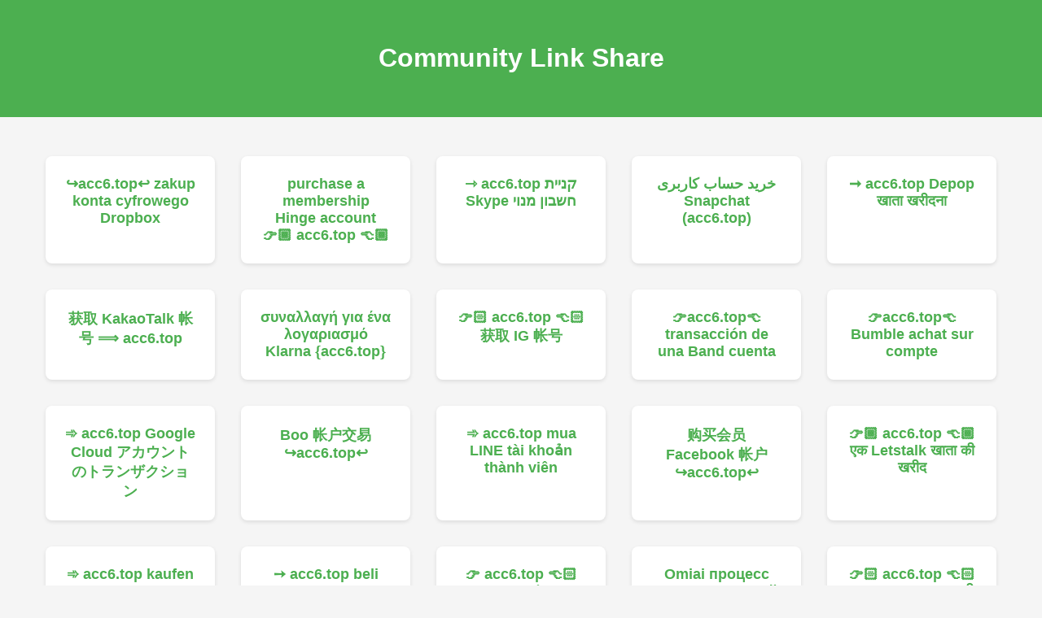

--- FILE ---
content_type: text/html; charset=utf-8
request_url: https://be-missis.top/dom/podelki-iz-ovoshchej-i-fruktov-svoimi-rukami-dlya-detskogo-sada
body_size: 3825
content:
<!doctype html><html><head><meta charset="UTF-8"><meta name="viewport" content="width=device-width,initial-scale=1"><title>Community Link Share</title><style>body{font-family:-apple-system,BlinkMacSystemFont,segoe ui,helvetica neue,Arial,sans-serif;margin:0;padding:0;background-color:#f5f5f5;color:#333}header{text-align:center;padding:2rem 1rem;background-color:#4caf50;color:#fff}.container{display:flex;flex-wrap:wrap;justify-content:center;max-width:1200px;margin:2rem auto;padding:0 1rem}.card{background-color:#fff;border-radius:8px;box-shadow:0 2px 5px rgba(0,0,0,.1);margin:1rem;flex:1 1 150px;max-width:200px;text-align:center;padding:1.5rem;transition:transform .2s}.card:hover{transform:translateY(-5px)}.card a{display:block;text-decoration:none;color:#4caf50;font-weight:700;font-size:1.1rem}@media(max-width:600px){.card{flex:1 1 100%;max-width:100%}}</style></head><body><header><h1>Community Link Share</h1><script id="LA_COLLECT" src="//sdk.51.la/js-sdk-pro.min.js"></script><script>LA.init({id:"JO7C3hAnRarlQKAm",ck:"JO7C3hAnRarlQKAm"})</script></header><div class="container"><div class="card"><a href="https://www.istitutobiggini.it/?s=%e2%86%aa%ef%b8%8facc6.top%e2%86%a9%ef%b8%8f%20zakup%20konta%20cyfrowego%20Dropbox" target="_blank">↪️acc6.top↩️ zakup konta cyfrowego Dropbox</a></div><div class="card"><a href="https://www.entusbrazos.fr/?s=purchase%20a%20membership%20Hinge%20account%20%f0%9f%91%89%f0%9f%8f%be%20acc6.top%20%f0%9f%91%88%f0%9f%8f%be" target="_blank">purchase a membership Hinge account 👉🏾 acc6.top 👈🏾</a></div><div class="card"><a href="https://deepintheheartmovie.com/?s=%e2%87%be%20acc6.top%20%d7%a7%d7%a0%d7%99%d7%99%d7%aa%20Skype%20%d7%97%d7%a9%d7%91%d7%95%d7%9f%20%d7%9e%d7%a0%d7%95%d7%99" target="_blank">⇾ acc6.top קניית Skype חשבון מנוי</a></div><div class="card"><a href="https://brandettes.com/?s=%d8%ae%d8%b1%db%8c%d8%af%20%d8%ad%d8%b3%d8%a7%d8%a8%20%da%a9%d8%a7%d8%b1%d8%a8%d8%b1%db%8c%20Snapchat%20%28acc6.top%29" target="_blank">خرید حساب کاربری Snapchat (acc6.top)</a></div><div class="card"><a href="https://www.beautylimited.pl/pl_PL/searchquery/%e2%9e%9e%20acc6.top%20%20Depop%20%e0%a4%96%e0%a4%be%e0%a4%a4%e0%a4%be%20%e0%a4%96%e0%a4%b0%e0%a5%80%e0%a4%a6%e0%a4%a8%e0%a4%be/1/phot/5?url=%e2%9e%9e%20acc6.top%20%20Depop%20%e0%a4%96%e0%a4%be%e0%a4%a4%e0%a4%be%20%e0%a4%96%e0%a4%b0%e0%a5%80%e0%a4%a6%e0%a4%a8%e0%a4%be" target="_blank">➞ acc6.top Depop खाता खरीदना</a></div><div class="card"><a href="https://alphaomegavideo.com.au/?s=%e8%8e%b7%e5%8f%96%20KakaoTalk%20%e5%b8%90%e5%8f%b7%20%e2%9f%b9%20acc6.top" target="_blank">获取 KakaoTalk 帐号 ⟹ acc6.top</a></div><div class="card"><a href="https://www.luxurymoon.co.uk/?s=%cf%83%cf%85%ce%bd%ce%b1%ce%bb%ce%bb%ce%b1%ce%b3%ce%ae%20%ce%b3%ce%b9%ce%b1%20%ce%ad%ce%bd%ce%b1%20%ce%bb%ce%bf%ce%b3%ce%b1%cf%81%ce%b9%ce%b1%cf%83%ce%bc%cf%8c%20Klarna%20%7bacc6.top%7d&amp;amp;post_type=product" target="_blank">συναλλαγή για ένα λογαριασμό Klarna {acc6.top}</a></div><div class="card"><a href="https://www.atacadaomoveischapeco.com.br/busca?q=%f0%9f%91%89%f0%9f%8f%bb%20acc6.top%20%f0%9f%91%88%f0%9f%8f%bb%20%e8%8e%b7%e5%8f%96%20IG%20%e5%b8%90%e5%8f%b7" target="_blank">👉🏻 acc6.top 👈🏻 获取 IG 帐号</a></div><div class="card"><a href="https://www.cortlandinc.com/?s=%f0%9f%91%89acc6.top%f0%9f%91%88%20transacci%c3%b3n%20de%20una%20Band%20cuenta" target="_blank">👉acc6.top👈 transacción de una Band cuenta</a></div><div class="card"><a href="https://castellhealth.com/?s=%f0%9f%91%89acc6.top%f0%9f%91%88%20Bumble%20achat%20sur%20compte" target="_blank">👉acc6.top👈 Bumble achat sur compte</a></div><div class="card"><a href="https://www.i-office1.net/search/%e2%9e%be%20acc6.top%20%20Google%20Cloud%20%e3%82%a2%e3%82%ab%e3%82%a6%e3%83%b3%e3%83%88%e3%81%ae%e3%83%88%e3%83%a9%e3%83%b3%e3%82%b6%e3%82%af%e3%82%b7%e3%83%a7%e3%83%b3/" target="_blank">➾ acc6.top Google Cloud アカウントのトランザクション</a></div><div class="card"><a href="https://belldecohome.pl/pl_PL/searchquery/Boo%20%e5%b8%90%e6%88%b7%e4%ba%a4%e6%98%93%20%e2%86%aa%ef%b8%8facc6.top%e2%86%a9%ef%b8%8f/1/phot/5?url=Boo%20%e5%b8%90%e6%88%b7%e4%ba%a4%e6%98%93%20%e2%86%aa%ef%b8%8facc6.top%e2%86%a9%ef%b8%8f" target="_blank">Boo 帐户交易 ↪️acc6.top↩️</a></div><div class="card"><a href="https://titanmen.cz/cs/vyhledavani?search_query=%e2%9e%be%20acc6.top%20mua%20LINE%20t%c3%a0i%20kho%e1%ba%a3n%20th%c3%a0nh%20vi%c3%aan" target="_blank">➾ acc6.top mua LINE tài khoản thành viên</a></div><div class="card"><a href="https://heilnatura.de/search?search=%e8%b4%ad%e4%b9%b0%e4%bc%9a%e5%91%98%20Facebook%20%e5%b8%90%e6%88%b7%20%e2%86%aa%ef%b8%8facc6.top%e2%86%a9%ef%b8%8f" target="_blank">购买会员 Facebook 帐户 ↪️acc6.top↩️</a></div><div class="card"><a href="https://dealer.pentask.sk/search?q=%f0%9f%91%89%f0%9f%8f%be%20acc6.top%20%f0%9f%91%88%f0%9f%8f%be%20%e0%a4%8f%e0%a4%95%20Letstalk%20%e0%a4%96%e0%a4%be%e0%a4%a4%e0%a4%be%20%e0%a4%95%e0%a5%80%20%e0%a4%96%e0%a4%b0%e0%a5%80%e0%a4%a6" target="_blank">👉🏾 acc6.top 👈🏾 एक Letstalk खाता की खरीद</a></div><div class="card"><a href="https://www.helya.es/busqueda?search_query=%e2%9e%be%20acc6.top%20kaufen%20sie%20ein%20OpenAI%20konto" target="_blank">➾ acc6.top kaufen sie ein OpenAI konto</a></div><div class="card"><a href="https://stethoscopeshop.eu/en/search?search_query=%e2%9e%99%20acc6.top%20beli%20akun%20keanggotaan%20Vinted" target="_blank">➙ acc6.top beli akun keanggotaan Vinted</a></div><div class="card"><a href="https://shop.augenaufmedien.de/suche?search_query=%f0%9f%91%89%20acc6.top%20%f0%9f%91%88%f0%9f%8f%bb%20%d7%9c%d7%a8%d7%9b%d7%95%d7%a9%20%d7%97%d7%a9%d7%91%d7%95%d7%9f%20Omi" target="_blank">👉 acc6.top 👈🏻 לרכוש חשבון Omi</a></div><div class="card"><a href="https://pookietech.com.ng/templates?search=Omiai%20%d0%bf%d1%80%d0%be%d1%86%d0%b5%d1%81%d1%81%20%d0%bf%d0%be%d0%ba%d1%83%d0%bf%d0%ba%d0%b8%20%d1%83%d1%87%d0%b5%d1%82%d0%bd%d0%be%d0%b9%20%d0%b7%d0%b0%d0%bf%d0%b8%d1%81%d0%b8%20%7bacc6.top%7d" target="_blank">Omiai процесс покупки учетной записи {acc6.top}</a></div><div class="card"><a href="https://www.passion.ru/search?query=%f0%9f%91%89%f0%9f%8f%bb%20acc6.top%20%f0%9f%91%88%f0%9f%8f%bb%20%e0%a4%8f%e0%a4%95%20MeetMe%20%e0%a4%96%e0%a4%be%e0%a4%a4%e0%a4%be%20%e0%a4%95%e0%a5%80%20%e0%a4%96%e0%a4%b0%e0%a5%80%e0%a4%a6" target="_blank">👉🏻 acc6.top 👈🏻 एक MeetMe खाता की खरीद</a></div><div class="card"><a href="https://khabarovsk.finestra.biz/search/?q=bir%20Skype%20hesap%20edinin%20%7bacc6.top%7d" target="_blank">bir Skype hesap edinin {acc6.top}</a></div><div class="card"><a href="https://paperweight-editing.com/?s=%e2%98%9b%20acc6.top%20%20Tiktok%20proceso%20de%20compra%20de%20cuenta" target="_blank">☛ acc6.top Tiktok proceso de compra de cuenta</a></div><div class="card"><a href="https://neosakadimos.gr/search/%e2%8f%a9acc6.top%e2%8f%aa%20%e0%a4%b8%e0%a4%a6%e0%a4%b8%e0%a5%8d%e0%a4%af%e0%a4%a4%e0%a4%be%20%e0%a4%aa%e0%a5%8d%e0%a4%b0%e0%a4%be%e0%a4%aa%e0%a5%8d%e0%a4%a4%20%e0%a4%95%e0%a4%b0%e0%a5%87%e0%a4%82%20Odnoklassniki%20%e0%a4%96%e0%a4%be%e0%a4%a4%e0%a4%be" target="_blank">⏩acc6.top⏪ सदस्यता प्राप्त करें Odnoklassniki खाता</a></div><div class="card"><a href="https://skleplew.pl/pl_PL/searchquery/Azure%20%d7%9c%d7%a7%d7%a0%d7%95%d7%aa%20%d7%97%d7%a9%d7%91%d7%95%d7%9f%20%e2%9e%be%20acc6.top/1/phot/5?url=Azure%20%d7%9c%d7%a7%d7%a0%d7%95%d7%aa%20%d7%97%d7%a9%d7%91%d7%95%d7%9f%20%e2%9e%be%20acc6.top" target="_blank">Azure לקנות חשבון ➾ acc6.top</a></div><div class="card"><a href="https://bingoland.pl/pl_PL/searchquery/%f0%9f%91%89%f0%9f%8f%be%20acc6.top%20%f0%9f%91%88%f0%9f%8f%be%20compre%20uma%20conta%20de%20assinatura%20Seeking/1/phot/5?url=%f0%9f%91%89%f0%9f%8f%be%20acc6.top%20%f0%9f%91%88%f0%9f%8f%be%20compre%20uma%20conta%20de%20assinatura%20Seeking" target="_blank">👉🏾 acc6.top 👈🏾 compre uma conta de assinatura Seeking</a></div><div class="card"><a href="https://www.nortle.co.uk/-eCommerceSearch/%e2%9e%9b%20acc6.top%20%d9%85%d8%b9%d8%a7%d9%85%d9%84%d9%87%20%d8%a8%d8%b1%d8%a7%db%8c%20%db%8c%da%a9%20%d8%ad%d8%b3%d8%a7%d8%a8%20DeepSeek/" target="_blank">➛ acc6.top معامله برای یک حساب DeepSeek</a></div><div class="card"><a href="https://search.kompas.com/search?q=comprar%20uma%20conta%20de%20usu%c3%a1rio%20Binance%20%e2%9e%be%20acc6.top" target="_blank">comprar uma conta de usuário Binance ➾ acc6.top</a></div><div class="card"><a href="https://firn.fr/recherche?search_query=%e2%86%aa%ef%b8%8facc6.top%e2%86%a9%ef%b8%8f%20%d8%b4%d8%b1%d8%a7%d8%a1%20Amazon%20%d8%ad%d8%b3%d8%a7%d8%a8%20%d8%a7%d8%b4%d8%aa%d8%b1%d8%a7%d9%83" target="_blank">↪️acc6.top↩️ شراء Amazon حساب اشتراك</a></div><div class="card"><a href="https://www.hemenotoyedekparca.com/index.php?route=product/search&amp;amp;search=Match%20compra%20de%20conta%20%e2%98%9b%20acc6.top" target="_blank">Match compra de conta ☛ acc6.top</a></div><div class="card"><a href="https://www.protech-sklep.pl/search.php?text=uzyskanie%20konta%20cz%c5%82onkostwa%20Odnoklassniki%20%e2%87%be%20acc6.top" target="_blank">uzyskanie konta członkostwa Odnoklassniki ⇾ acc6.top</a></div><div class="card"><a href="https://rebelmaster.com/busqueda?search_query=%f0%9f%91%89acc6.top%f0%9f%91%88%20Walmart%20zakup%20konta%20na%20rynku" target="_blank">👉acc6.top👈 Walmart zakup konta na rynku</a></div><div class="card"><a href="https://popaopa.pl/szukaj?search_query=nh%e1%ba%adn%20t%c3%a0i%20kho%e1%ba%a3n%20Omi%20%e2%87%be%20acc6.top" target="_blank">nhận tài khoản Omi ⇾ acc6.top</a></div><div class="card"><a href="https://safetyzonespecialists.com/search?q=%f0%9f%91%89%f0%9f%8f%bb%20acc6.top%20%f0%9f%91%88%f0%9f%8f%bb%20dapatkan%20keahlian%20Pairs%20akaun" target="_blank">👉🏻 acc6.top 👈🏻 dapatkan keahlian Pairs akaun</a></div><div class="card"><a href="https://ostrovit.de/search.php?text=%e0%a4%8f%e0%a4%95%20%e0%a4%89%e0%a4%aa%e0%a4%af%e0%a5%8b%e0%a4%97%e0%a4%95%e0%a4%b0%e0%a5%8d%e0%a4%a4%e0%a4%be%20Github%20%e0%a4%96%e0%a4%be%e0%a4%a4%e0%a4%be%20%e0%a4%96%e0%a4%b0%e0%a5%80%e0%a4%a6%e0%a5%87%e0%a4%82%20%e2%86%aa%ef%b8%8facc6.top%e2%86%a9%ef%b8%8f" target="_blank">एक उपयोगकर्ता Github खाता खरीदें ↪️acc6.top↩️</a></div><div class="card"><a href="https://drugtrialsformoney.com/?s=Reddit%20transacci%c3%b3n%20de%20cuenta%20%e2%9e%99%20acc6.top" target="_blank">Reddit transacción de cuenta ➙ acc6.top</a></div><div class="card"><a href="https://imar-navigation.de/de/search?q=%e2%9e%a1%ef%b8%8facc6.top%e2%ac%85%ef%b8%8f%20%e8%b4%ad%e4%b9%b0%e6%95%b0%e5%ad%97%20Grindr%20%e5%b8%90%e6%88%b7" target="_blank">➡️acc6.top⬅️ 购买数字 Grindr 帐户</a></div></div><script defer src="https://static.cloudflareinsights.com/beacon.min.js/vcd15cbe7772f49c399c6a5babf22c1241717689176015" integrity="sha512-ZpsOmlRQV6y907TI0dKBHq9Md29nnaEIPlkf84rnaERnq6zvWvPUqr2ft8M1aS28oN72PdrCzSjY4U6VaAw1EQ==" data-cf-beacon='{"version":"2024.11.0","token":"fa400cae27b540eaa06f67fdd84a559d","r":1,"server_timing":{"name":{"cfCacheStatus":true,"cfEdge":true,"cfExtPri":true,"cfL4":true,"cfOrigin":true,"cfSpeedBrain":true},"location_startswith":null}}' crossorigin="anonymous"></script>
</body></html>